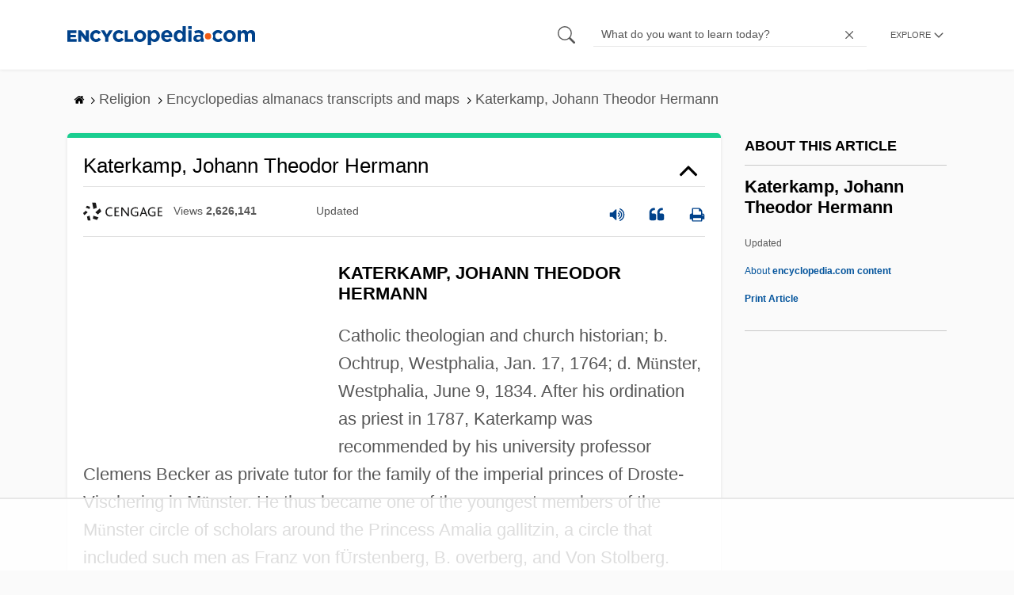

--- FILE ---
content_type: text/html
request_url: https://api.intentiq.com/profiles_engine/ProfilesEngineServlet?at=39&mi=10&dpi=936734067&pt=17&dpn=1&iiqidtype=2&iiqpcid=9ff33cc7-8872-4dab-9ee9-eeff90f23e24&iiqpciddate=1768646586677&pcid=feb5f201-7903-4b4d-aed3-25d6481035cd&idtype=3&gdpr=0&japs=false&jaesc=0&jafc=0&jaensc=0&jsver=0.33&testGroup=A&source=pbjs&ABTestingConfigurationSource=group&abtg=A&vrref=https%3A%2F%2Fwww.encyclopedia.com
body_size: 55
content:
{"abPercentage":97,"adt":1,"ct":2,"isOptedOut":false,"data":{"eids":[]},"dbsaved":"false","ls":true,"cttl":86400000,"abTestUuid":"g_fa7f9d3b-43b6-41dc-87ed-78c0953d73d5","tc":9,"sid":-1712770275}

--- FILE ---
content_type: text/html; charset=utf-8
request_url: https://www.google.com/recaptcha/api2/aframe
body_size: 265
content:
<!DOCTYPE HTML><html><head><meta http-equiv="content-type" content="text/html; charset=UTF-8"></head><body><script nonce="EZBudcoUpwmUDnI_cEtcGg">/** Anti-fraud and anti-abuse applications only. See google.com/recaptcha */ try{var clients={'sodar':'https://pagead2.googlesyndication.com/pagead/sodar?'};window.addEventListener("message",function(a){try{if(a.source===window.parent){var b=JSON.parse(a.data);var c=clients[b['id']];if(c){var d=document.createElement('img');d.src=c+b['params']+'&rc='+(localStorage.getItem("rc::a")?sessionStorage.getItem("rc::b"):"");window.document.body.appendChild(d);sessionStorage.setItem("rc::e",parseInt(sessionStorage.getItem("rc::e")||0)+1);localStorage.setItem("rc::h",'1768646593031');}}}catch(b){}});window.parent.postMessage("_grecaptcha_ready", "*");}catch(b){}</script></body></html>

--- FILE ---
content_type: text/plain; charset=UTF-8
request_url: https://at.teads.tv/fpc?analytics_tag_id=PUB_17002&tfpvi=&gdpr_consent=&gdpr_status=22&gdpr_reason=220&ccpa_consent=&sv=prebid-v1
body_size: 56
content:
MWVjZjM3OWUtOTUwNi00YmQ1LWEwYzctNmQ3MDcxYTM0MGQ5IzMtOQ==

--- FILE ---
content_type: text/plain; charset=utf-8
request_url: https://ads.adthrive.com/http-api/cv2
body_size: 7269
content:
{"om":["012nnesp","06htwlxm","0RF6rOHsv7/kzncxnKJSjw==","0av741zl","0b0m8l4f","0fs6e2ri","0p5m22mv","0r6m6t7w","0sm4lr19","0v9iqcb6","1","10011/38ac4867a036a48575b8125c57e826b7","10011/6d6f4081f445bfe6dd30563fe3476ab4","10011/b9c5ee98f275001f41279fe47aaee919","1011_302_56233468","1011_302_56233470","1011_302_56233481","1011_302_56233486","1011_302_56233491","1011_302_56233493","1011_302_56233565","1011_302_56233570","1011_302_56233619","1011_302_56862230","1011_302_57035192","1011_302_57035218","1028_8728253","10310289136970_462615155","10310289136970_462615644","10310289136970_462792978","10310289136970_577824614","10310289136970_593674671","10310289136970_594352012","10310289136970_686690145","10339421-5836009-0","10339426-5836008-0","10ua7afe","11142692","11421707","11560071","11625846","11768107","11837166","11896988","11999803","12010080","12010084","12010088","12123650","12142259","12151247","12219558","12310204638_704052496","124843_8","124848_7","124853_7","12gfb8kp","1606221","1611092","176_CR52149814","17_23266973","17_24104633","17_24104693","17_24525570","17_24683312","17_24683315","17_24694809","17_24696320","17_24767222","17_24767229","17_24767233","17_24767239","17_24767248","17k5v2f6","1891/84814","1dwefsfs","1ktgrre1","1m7ow47i","1zp8pjcw","201500252","201500253","201500255","201500256","201500257","201839498","202430_200_EAAYACog7t9UKc5iyzOXBU.xMcbVRrAuHeIU5IyS9qdlP9IeJGUyBMfW1N0_","202d4qe7","205mlbis","2132:44129096","2132:46038615","2179:579593739337040696","2179:594033992319641821","2249:581439030","2249:614129260","2249:650628575","2249:650650503","2249:674673753","2249:677340715","2249:691925891","2249:694710256","2249:703330140","2307:0av741zl","2307:0b0m8l4f","2307:0hly8ynw","2307:0is68vil","2307:1m7ow47i","2307:3d4r29fd","2307:3o9hdib5","2307:53eajszx","2307:64x7dtvi","2307:74scwdnj","2307:8pksr1ui","2307:9g0s2gns","2307:9jse9oga","2307:9r15vock","2307:c1hsjx06","2307:c2d7ypnt","2307:cqant14y","2307:enjhwz1z","2307:g80wmwcu","2307:ge4000vb","2307:ikl4zu8e","2307:l4k37g7y","2307:lp37a2wq","2307:lz23iixx","2307:mh2a3cu2","2307:min949in","2307:o4v8lu9d","2307:q9plh3qd","2307:quk7w53j","2307:r8cq6l7a","2307:rifj41it","2307:rnvjtx7r","2307:rrlikvt1","2307:sl8m2i0l","2307:t7jqyl3m","2307:tty470r7","2307:u7p1kjgp","2307:urut9okb","2307:w15c67ad","2307:yl0m4qvg","2319_66419_12499570","2319_66419_12499658","2319_66419_12500344","2409_15064_70_85445183","2409_15064_70_85445193","2409_15064_70_85445211","2409_15064_70_85808977","2409_15064_70_85808987","2409_15064_70_85808988","2409_15064_70_85809016","2409_15064_70_85809022","2409_15064_70_85809046","2409_15064_70_85809050","2409_15064_70_85809052","2409_25495_176_CR52092920","2409_25495_176_CR52092921","2409_25495_176_CR52092922","2409_25495_176_CR52092954","2409_25495_176_CR52092956","2409_25495_176_CR52092957","2409_25495_176_CR52092958","2409_25495_176_CR52092959","2409_25495_176_CR52150651","2409_25495_176_CR52153848","2409_25495_176_CR52153849","2409_25495_176_CR52175340","2409_25495_176_CR52178314","2409_25495_176_CR52178315","2409_25495_176_CR52178316","2409_25495_176_CR52186411","2409_25495_176_CR52188001","2409_25495_176_CR52226372","242366065","242366095","242408891","242697002","243098619","24694809","25048614","25048620","25_0r6m6t7w","25_1c9yzvjr","25_34tgtmqk","25_4tgls8cg","25_53v6aquw","25_8b5u826e","25_ctfvpw6w","25_m2n177jy","25_op9gtamy","25_oz31jrd0","25_pz8lwofu","25_sqmqxvaf","25_ti0s3bz3","25_utberk8n","25_x716iscu","25_yi6qlg3p","25_ztlksnbe","25_zwzjgvpw","2662_200562_8166427","2662_200562_8168475","2662_200562_8168483","2662_200562_8172720","2662_200562_8172741","2662_200562_8182931","2662_200562_8182933","2676:84578143","2715_9888_501349","2715_9888_549423","2760:176_CR52092920","2760:176_CR52092921","2760:176_CR52092922","2760:176_CR52150651","2760:176_CR52178315","2760:176_CR52186411","2760:176_CR52186412","2760:176_CR52188001","2760:176_CR52190519","27s3hbtl","28925636","28929686","28933536","29102835","29402249","29414696","29414711","29414845","2974:8168473","2974:8168519","2974:8168537","2974:8168581","2974:8172728","2974:8172741","29_246453835","29_696964702","2jjp1phz","2kbya8ki","2wgqelaj","2y5a5qhb","308_125204_11","31qdo7ks","32735354","32975795","32j56hnc","3335_25247_697084445","3335_25247_700109379","3335_25247_700109389","3335_25247_700109391","33604490","33605403","33605687","3490:CR52092920","3490:CR52092921","3490:CR52153849","3490:CR52175339","3490:CR52175340","3490:CR52178315","3490:CR52178316","3490:CR52186412","3490:CR52212686","3490:CR52212688","34eys5wu","34tgtmqk","35715073","3658_15032_wxo15y0k","3658_15761_T26365763","3658_211122_0hly8ynw","3658_211122_74scwdnj","3658_211122_rmenh8cz","3658_22079_012nnesp","3658_603555_bj4kmsd6","3658_609000_8pksr1ui","3658_644013_rnvjtx7r","3702_139777_24765466","3702_139777_24765477","3702_139777_24765483","3702_139777_24765527","3702_139777_24765548","381513943572","38345500","39303318","39350186","39364467","3LMBEkP-wis","3o9hdib5","3v2n6fcp","3v5u0p3e","3ws6ppdq","3x7t8epg","409_192565","409_216326","409_216362","409_216366","409_216384","409_216386","409_216388","409_216396","409_216398","409_216406","409_216416","409_216418","409_216482","409_216506","409_220139","409_220169","409_220332","409_220333","409_220336","409_220358","409_220364","409_220369","409_223589","409_223599","409_223604","409_225978","409_225982","409_225983","409_225987","409_225988","409_225990","409_225992","409_225993","409_226315","409_226321","409_226322","409_226326","409_226327","409_226336","409_226342","409_226346","409_226352","409_226361","409_226362","409_226364","409_226366","409_226374","409_227223","409_227224","409_227226","409_227227","409_227235","409_227239","409_228054","409_228055","409_228065","409_228110","409_228115","409_228346","409_228348","409_228354","409_228358","409_228362","409_228363","409_228367","409_228370","409_228380","409_228381","409_228385","409_230722","409_230727","409_230728","409_231797","409_231798","43919974","43919985","43919986","44629254","458901553568","462613276","47700648","47869802","481703827","48223062","485027845327","48574716","49039749","49065887","49175728","4941618","4aqwokyz","4fk9nxse","4qxmmgd2","4yevyu88","4zai8e8t","501_76_9a469f3e-959b-42df-8f85-09e28a455879","50525751","513182805","51372397","51372410","51432337","514819301","521_425_203499","521_425_203500","521_425_203501","521_425_203504","521_425_203505","521_425_203506","521_425_203508","521_425_203509","521_425_203514","521_425_203515","521_425_203518","521_425_203524","521_425_203525","521_425_203526","521_425_203529","521_425_203534","521_425_203535","521_425_203536","521_425_203542","521_425_203543","521_425_203608","521_425_203611","521_425_203614","521_425_203615","521_425_203633","521_425_203635","521_425_203692","521_425_203693","521_425_203695","521_425_203700","521_425_203702","521_425_203706","521_425_203721","521_425_203728","521_425_203730","521_425_203732","521_425_203733","521_425_203863","521_425_203864","521_425_203868","521_425_203872","521_425_203880","521_425_203893","521_425_203900","521_425_203918","521_425_203921","521_425_203929","521_425_203936","521_425_203939","521_425_203940","521_425_203956","521_425_203969","521_425_203972","521_425_203981","52321815","52qaclee","5316_139700_0156cb47-e633-4761-a0c6-0a21f4e0cf6d","5316_139700_09c5e2a6-47a5-417d-bb3b-2b2fb7fccd1e","5316_139700_1675b5c3-9cf4-4e21-bb81-41e0f19608c2","5316_139700_21be1e8e-afd9-448a-b27e-bafba92b49b3","5316_139700_394cc695-3a27-454a-9e94-405d3f5a5e5d","5316_139700_4589264e-39c7-4b8f-ba35-5bd3dd2b4e3a","5316_139700_4d1cd346-a76c-4afb-b622-5399a9f93e76","5316_139700_5546ab88-a7c9-405b-87de-64d5abc08339","5316_139700_605bf0fc-ade6-429c-b255-6b0f933df765","5316_139700_63c5fb7e-c3fd-435f-bb64-7deef02c3d50","5316_139700_6aefc6d3-264a-439b-b013-75aa5c48e883","5316_139700_709d6e02-fb43-40a3-8dee-a3bf34a71e58","5316_139700_70a96d16-dcff-4424-8552-7b604766cb80","5316_139700_72add4e5-77ac-450e-a737-601ca216e99a","5316_139700_76cc1210-8fb0-4395-b272-aa369e25ed01","5316_139700_83b9cb16-076b-42cd-98a9-7120f6f3e94b","5316_139700_87802704-bd5f-4076-a40b-71f359b6d7bf","5316_139700_8f247a38-d651-4925-9883-c24f9c9285c0","5316_139700_90aab27a-4370-4a9f-a14a-99d421f43bcf","5316_139700_9a3bafb0-c9ab-45f3-b86c-760a494d70d0","5316_139700_af6bd248-efcd-483e-b6e6-148c4b7b9c8a","5316_139700_b801ca60-9d5a-4262-8563-b7f8aef0484d","5316_139700_bd0b86af-29f5-418b-9bb4-3aa99ec783bd","5316_139700_cbda64c5-11d0-46f9-8941-2ca24d2911d8","5316_139700_cebab8a3-849f-4c71-9204-2195b7691600","5316_139700_d1a8183a-ff72-4a02-b603-603a608ad8c4","5316_139700_d1c1eb88-602b-4215-8262-8c798c294115","5316_139700_de0a26f2-c9e8-45e5-9ac3-efb5f9064703","5316_139700_e3299175-652d-4539-b65f-7e468b378aea","5316_139700_e3bec6f0-d5db-47c8-9c47-71e32e0abd19","5316_139700_e57da5d6-bc41-40d9-9688-87a11ae6ec85","5316_139700_ed348a34-02ad-403e-b9e0-10d36c592a09","5316_139700_f25505d6-4485-417c-9d44-52bb05004df5","5316_139700_f3c12291-f8d3-4d25-943d-01e8c782c5d7","5316_139700_f7be6964-9ad4-40ba-a38a-55794e229d11","534650490","535100529","53v6aquw","54639987","549423","54tt2h8n","5510:cymho2zs","5510:emhpbido","5510:kecbwzbd","5510:o5atmw3y","5510:ouycdkmq","5510:quk7w53j","55167461","55178669","553804","5563_66529_OADD2.1316115555006019_1AQHLLNGQBND5SG","5563_66529_OADD2.1323812136496810_1J7WNW64SJ0NI1B","5563_66529_OADD2.7216038222964_1167KJ7QKWPNTF6JEQ","5563_66529_OADD2.7284328163393_196P936VYRAEYC7IJY","5563_66529_OAIP.1cd8b15a2f57d0e4cf9d32f27c7b46df","5563_66529_OAIP.4d6d464aff0c47f3610f6841bcebd7f0","5563_66529_OAIP.7139dd6524c85e94ad15863e778f376a","5563_66529_OAIP.aebcbe9e59df94f9e9833f9f74cdb5f3","5563_66529_OAIP.ba2e3d3bd08b5c57c8783f17c933c4c3","5563_66529_OAIP.dac0f5601c2f645e695649dab551ee11","5563_66529_OAIP.df754434beb9f7e2c808ec46ebb344a6","5563_66529_OAIP.e577cb7e1e095536c88e98842156467a","55763523","557_409_216366","557_409_216396","557_409_216488","557_409_216586","557_409_216606","557_409_220139","557_409_220149","557_409_220334","557_409_220336","557_409_220338","557_409_220343","557_409_220344","557_409_220353","557_409_220354","557_409_220358","557_409_220364","557_409_223588","557_409_223589","557_409_223597","557_409_225987","557_409_225988","557_409_226314","557_409_228054","557_409_228055","557_409_228064","557_409_228065","557_409_228087","557_409_228105","557_409_228115","557_409_228116","557_409_228348","557_409_228349","557_409_228350","557_409_228351","557_409_228354","557_409_228363","557_409_228370","557_409_235268","558_93_nrlkfmof","560_74_18268083","560_74_18298317","56341213","56635908","56635945","5670:8172741","5670:8182927","5670:8182933","5826547751","589289985696794383","593674671","59873230","5ia3jbdy","5iujftaz","5mh8a4a2","5xj5jpgy","600618969","60146355","605367463","60f5a06w","61085224","61210719","61823051","61900466","61916211","61916225","61916229","61932920","61932925","61932933","61932957","62019681","6226505231","6226505239","6226528713","627290883","627301267","627309156","627309159","627506494","627506662","628013474","62804394","628222860","628223277","628360582","628444259","628444349","628444433","628456382","628622172","628622178","628683371","628687043","628687157","628687460","628687463","628803013","628841673","629007394","629167998","629168001","629168010","629168565","629171196","629171202","62917449","629255550","629350437","62946743","62946748","62977072","62978299","62978305","62980383","62980385","62981075","62981822","629984747","630137823","6365_61796_784844652399","6365_61796_784880263591","6365_61796_784880275132","6365_61796_785325846639","6365_61796_785451798380","6365_61796_785451849518","6365_61796_792723155707","651019760","651637462","659216891404","670_9916_462615644","670_9916_577824614","670_9916_593674671","670_9916_686690145","680597458938","680_99480_700109379","680_99480_700109389","680_99480_700109391","680_99480_700109399","682706254","683692339","683730753","683738007","683738706","684137347","684141613","684492634","684493019","688078501","694163531","694906156","694912939","696170056","696314600","696332890","697189960","697189965","697525780","697525781","697525795","699109671","699120027","699183155","699512010","699812344","699813340","6bfbb9is","6mrds7pc","6rbncy53","700109379","700109383","700109389","700109399","700117707","700117708","701276081","702759673","702759712","702838408","706276991","70_74987684","70_83443027","70_83443036","70_83443045","70_83443056","70_85444715","70_85444719","70_85473576","70_85473587","70_85473592","70_85943184","70_85943187","70_85943197","7354_138543_85445175","7354_138543_85809022","7354_138543_85954255","74243_74_18268080","74987692","74_462792722","74_577824612","74_577824614","74scwdnj","770710043276","79096186","793053328450","7969_149355_44765434","7969_149355_46039897","7cmeqmw8","7fc6xgyo","80070370","80072816","80072821","80072847","80843556","8152859","8152878","8152879","8154361","8154363","8154364","8154366","8166427","8168539","8172741","8182953","82133853","82133854","82133858","82133859","83443042","83443827","84578122","84578143","84578144","85444734","85444747","85444969","85445175","85445183","85445193","85445223","85472783","85480691","85480729","85480732","85540796","85808977","85808987","85808997","85809016","85809022","85809046","85809052","85809095","85943183","85943187","85943194","85943199","85954450","86112923","86470621","86470702","86507376","86507381","86508701","86509222","86509226","86509229","86509230","86735972","86842403","8b5u826e","8h0jrkwl","8k2jpc30","8orkh93v","8pksr1ui","8w4klwi4","9057/0328842c8f1d017570ede5c97267f40d","9057/211d1f0fa71d1a58cabee51f2180e38f","9074_602714_9056/0328842c8f1d017570ede5c97267f40d","90_12219555","90_12219562","91950569","91950666","91950669","9598343","97_8152859","97_8152879","98xzy0ek","9925w9vu","9d5f8vic","9g0s2gns","9j298se9oga","9jse9oga","9k7edc1n","9nex8xyd","9r15vock","9r29815vock","9s4tjemt","9wmwe528","MIcBYCEIhGU","YlnVIl2d84o","a0oxacu8","a55fh6ja","abhu2o6t","ai51bqq6","axw5pt53","b/ZHs3rLdvwDBq+46Ruzsw==","b3sqze11","be4hm1i2","bmp4lbzm","bn278v80","bw5y4xkp","byle7ryp","c1hsjx06","c1u7ixf4","c25t9p0u","c2d7ypnt","cbg18jr6","cqant14y","cr-1oplzoysu9vd","cr-1oplzoysuatj","cr-6ovjht2eubwe","cr-6ovjht2eubxe","cr-8itw2d8r87rgv2","cr-8lhzafq7ubwe","cr-96xuyi0uu8rm","cr-96xuyi0vu8rm","cr-96xuyi1yu9xg","cr-96xuyi3qu8rm","cr-96xuyi3ru8rm","cr-96xuyi3tu8rm","cr-96xuyi3uu9xg","cr-96xuyi4pu8rm","cr-96xuyi4qu8rm","cr-96xuyi4ru8rm","cr-96xuyi4vu8rm","cr-96xuyi4vu9xg","cr-96xuyi4xu8rm","cr-96xuyi5uu9xg","cr-96xuyizyu8rm","cr-98q00h3tu8rm","cr-98q00h3tu9xg","cr-98q00h3vu8rm","cr-98t25j4xu8rm","cr-98t25j4xu9xg","cr-98utwg3tu8rm","cr-98utwg4tu8rm","cr-98utwg4tu9xg","cr-9hxzbqc08jrgv2","cr-Bitc7n_p9iw__vat__49i_k_6v6_h_jce2vj5h_PxWzTvgmq","cr-Bitc7n_p9iw__vat__49i_k_6v6_h_jce2vm6d_6bZbwgokm","cr-a9s2xf8vubwj","cr-aaqt0j8subwj","cr-aaqt0j8vubwj","cr-aaqt0k0tubwj","cr-aav1zg0qubwj","cr-aav1zg0rubwj","cr-aav22g2subwj","cr-aavwye1pubwj","cr-aavwye1subwj","cr-aavwye1uubwj","cr-aawz1i2uubwj","cr-aawz2m3vubwj","cr-aawz2m5xubwj","cr-aawz3f2yubwj","cr-aawz3f3uubwj","cr-aawz3f3xubwj","cr-bh74t8gvuatj","cr-ccr05f6rv7uiu","cr-dby2yd6wt7tmu","cr-ddw1yh5qx7uiu","cr-f6puwm2x27tf1","cr-f6puwm2yu7tf1","cr-g7wv3f7qvft","cr-g7wv3g0qvft","cr-g7wv3h0qvft","cr-g7xv5h7qvft","cr-g7xv5i1qvft","cr-g7xv5j0qvft","cr-ghun4f53u9vd","cr-ghun4f53ubxe","cr-kz4ol95lu9vd","cr-kz4ol95lubwe","cr-okttwdu0ubwe","cr-r9yli0fmu9vd","cr-sk1vaer4u9vd","cr-sk1vaer4ubwe","ctfvpw6w","cv2huqwc","cymho2zs","d86ebvqg","d8ijy7f2","da298w00eve","daw00eve","dif1fgsg","e2c76his","e406ilcq","eb9vjo1r","emhpbido","ey8vsnzk","fdjuanhs","fdujxvyb","fmbxvfw0","g749lgab","g80wmwcu","g88ob0qg","ge4000vb","gnm8sidp","h4x8d2p8","hf9ak5dg","hueqprai","hx1ws29n","hzonbdnu","i90isgt0","ikl4zu8e","j5j8jiab","jczkyd04","jd035jgw","kbo6pt5l","kecbwzbd","ksrdc5dk","kx5rgl0a","kz8629zd","l1keero7","l4k37g7y","lc408s2k","lp37a2wq","lz23iixx","m2n177jy","m4xt6ckm","mh2a3cu2","mne39gsk","mtsc0nih","mud07se0","mwdyi6u5","n3egwnq7","nrlkfmof","ofoon6ir","op9gtamy","ot91zbhz","ouycdkmq","oz31jrd0","ozdii3rw","p7176b0m","pf6t8s9t","pi2986u4hm4","poc1p809","q0eDVM5+m0CR7ZqJ2kxA+A==","q79txt07","q9plh3qd","qhywzxbg","qqvgscdx","quk7w53j","r3co354x","r9y7hwmp","rh63nttv","ri85joo4","riaslz7g","rmenh8cz","rnvjtx7r","rrlikvt1","runvvh7o","s4s41bit","s5fkxzb8","sl8m2i0l","sslkianq","t4zab46q","t7jqyl3m","ti0s3bz3","tsa21krj","tt298y470r7","tw7wlpw5","u30fsj32","u3i8n6ef","u7p1kjgp","ubykfntq","uhebin5g","ujsilsek","urut9okb","uslxv9bg","utberk8n","v2iumrdh","ven7pu1c","vj7hzkpp","vosqszns","w15c67ad","wt0wmo2s","wu5qr81l","xdaezn6y","xies7jcx","xwhet1qh","xxv36f9n","xzwdm9b7","y141rtv6","ygmhp6c6","yi6qlg3p","yprp5ngb","z58lye3x","z8p3j18i","zfexqyi5","zsjt9pf3","zvfjb0vm","zwzjgvpw","7979132","7979135"],"pmp":[],"adomains":["1md.org","a4g.com","about.bugmd.com","acelauncher.com","adameve.com","adelion.com","adp3.net","advenuedsp.com","aibidauction.com","aibidsrv.com","akusoli.com","allofmpls.org","arkeero.net","ato.mx","avazutracking.net","avid-ad-server.com","avid-adserver.com","avidadserver.com","aztracking.net","bc-sys.com","bcc-ads.com","bidderrtb.com","bidscube.com","bizzclick.com","bkserving.com","bksn.se","brightmountainads.com","bucksense.io","bugmd.com","ca.iqos.com","capitaloneshopping.com","cdn.dsptr.com","clarifion.com","clean.peebuster.com","cotosen.com","cs.money","cwkuki.com","dallasnews.com","dcntr-ads.com","decenterads.com","derila-ergo.com","dhgate.com","dhs.gov","digitaladsystems.com","displate.com","doyour.bid","dspbox.io","envisionx.co","ezmob.com","fla-keys.com","fmlabsonline.com","g123.jp","g2trk.com","gadgetslaboratory.com","gadmobe.com","getbugmd.com","goodtoknowthis.com","gov.il","grosvenorcasinos.com","guard.io","hero-wars.com","holts.com","howto5.io","http://bookstofilm.com/","http://countingmypennies.com/","http://fabpop.net/","http://folkaly.com/","http://gameswaka.com/","http://gowdr.com/","http://gratefulfinance.com/","http://outliermodel.com/","http://profitor.com/","http://tenfactorialrocks.com/","http://vovviral.com/","https://instantbuzz.net/","https://www.royalcaribbean.com/","ice.gov","imprdom.com","justanswer.com","liverrenew.com","longhornsnuff.com","lovehoney.com","lowerjointpain.com","lymphsystemsupport.com","meccabingo.com","media-servers.net","medimops.de","miniretornaveis.com","mobuppsrtb.com","motionspots.com","mygrizzly.com","myiq.com","myrocky.ca","national-lottery.co.uk","nbliver360.com","ndc.ajillionmax.com","nibblr-ai.com","niutux.com","nordicspirit.co.uk","notify.nuviad.com","notify.oxonux.com","own-imp.vrtzads.com","paperela.com","paradisestays.site","parasiterelief.com","peta.org","pfm.ninja","photoshelter.com","pixel.metanetwork.mobi","pixel.valo.ai","plannedparenthood.org","plf1.net","plt7.com","pltfrm.click","printwithwave.co","privacymodeweb.com","rangeusa.com","readywind.com","reklambids.com","ri.psdwc.com","royalcaribbean.com","royalcaribbean.com.au","rtb-adeclipse.io","rtb-direct.com","rtb.adx1.com","rtb.kds.media","rtb.reklambid.com","rtb.reklamdsp.com","rtb.rklmstr.com","rtbadtrading.com","rtbsbengine.com","rtbtradein.com","saba.com.mx","safevirus.info","securevid.co","seedtag.com","servedby.revive-adserver.net","shift.com","simple.life","smrt-view.com","swissklip.com","taboola.com","tel-aviv.gov.il","temu.com","theoceanac.com","track-bid.com","trackingintegral.com","trading-rtbg.com","trkbid.com","truthfinder.com","unoadsrv.com","usconcealedcarry.com","uuidksinc.net","vabilitytech.com","vashoot.com","vegogarden.com","viewtemplates.com","votervoice.net","vuse.com","waardex.com","wapstart.ru","wayvia.com","wdc.go2trk.com","weareplannedparenthood.org","webtradingspot.com","www.royalcaribbean.com","xapads.com","xiaflex.com","yourchamilia.com"]}